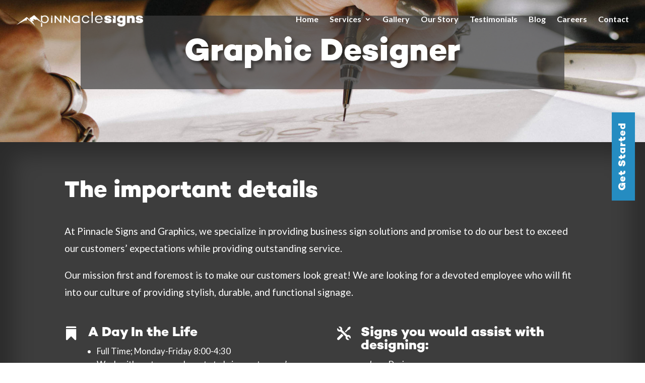

--- FILE ---
content_type: text/html; charset=UTF-8
request_url: https://pinnacle-signs.com/wp-admin/admin-ajax.php?&action=dm_device_id
body_size: -5
content:
6980af76-cf46-6c25-b9f5-d3cc9a463339

--- FILE ---
content_type: text/html; charset=utf-8
request_url: https://www.google.com/recaptcha/api2/anchor?ar=1&k=6LeX0bgqAAAAAGCFdy8VCFXLWXVErWDaBmQIHX3s&co=aHR0cHM6Ly9waW5uYWNsZS1zaWducy5jb206NDQz&hl=en&v=N67nZn4AqZkNcbeMu4prBgzg&theme=light&size=normal&anchor-ms=20000&execute-ms=30000&cb=g54qjojg2uut
body_size: 49475
content:
<!DOCTYPE HTML><html dir="ltr" lang="en"><head><meta http-equiv="Content-Type" content="text/html; charset=UTF-8">
<meta http-equiv="X-UA-Compatible" content="IE=edge">
<title>reCAPTCHA</title>
<style type="text/css">
/* cyrillic-ext */
@font-face {
  font-family: 'Roboto';
  font-style: normal;
  font-weight: 400;
  font-stretch: 100%;
  src: url(//fonts.gstatic.com/s/roboto/v48/KFO7CnqEu92Fr1ME7kSn66aGLdTylUAMa3GUBHMdazTgWw.woff2) format('woff2');
  unicode-range: U+0460-052F, U+1C80-1C8A, U+20B4, U+2DE0-2DFF, U+A640-A69F, U+FE2E-FE2F;
}
/* cyrillic */
@font-face {
  font-family: 'Roboto';
  font-style: normal;
  font-weight: 400;
  font-stretch: 100%;
  src: url(//fonts.gstatic.com/s/roboto/v48/KFO7CnqEu92Fr1ME7kSn66aGLdTylUAMa3iUBHMdazTgWw.woff2) format('woff2');
  unicode-range: U+0301, U+0400-045F, U+0490-0491, U+04B0-04B1, U+2116;
}
/* greek-ext */
@font-face {
  font-family: 'Roboto';
  font-style: normal;
  font-weight: 400;
  font-stretch: 100%;
  src: url(//fonts.gstatic.com/s/roboto/v48/KFO7CnqEu92Fr1ME7kSn66aGLdTylUAMa3CUBHMdazTgWw.woff2) format('woff2');
  unicode-range: U+1F00-1FFF;
}
/* greek */
@font-face {
  font-family: 'Roboto';
  font-style: normal;
  font-weight: 400;
  font-stretch: 100%;
  src: url(//fonts.gstatic.com/s/roboto/v48/KFO7CnqEu92Fr1ME7kSn66aGLdTylUAMa3-UBHMdazTgWw.woff2) format('woff2');
  unicode-range: U+0370-0377, U+037A-037F, U+0384-038A, U+038C, U+038E-03A1, U+03A3-03FF;
}
/* math */
@font-face {
  font-family: 'Roboto';
  font-style: normal;
  font-weight: 400;
  font-stretch: 100%;
  src: url(//fonts.gstatic.com/s/roboto/v48/KFO7CnqEu92Fr1ME7kSn66aGLdTylUAMawCUBHMdazTgWw.woff2) format('woff2');
  unicode-range: U+0302-0303, U+0305, U+0307-0308, U+0310, U+0312, U+0315, U+031A, U+0326-0327, U+032C, U+032F-0330, U+0332-0333, U+0338, U+033A, U+0346, U+034D, U+0391-03A1, U+03A3-03A9, U+03B1-03C9, U+03D1, U+03D5-03D6, U+03F0-03F1, U+03F4-03F5, U+2016-2017, U+2034-2038, U+203C, U+2040, U+2043, U+2047, U+2050, U+2057, U+205F, U+2070-2071, U+2074-208E, U+2090-209C, U+20D0-20DC, U+20E1, U+20E5-20EF, U+2100-2112, U+2114-2115, U+2117-2121, U+2123-214F, U+2190, U+2192, U+2194-21AE, U+21B0-21E5, U+21F1-21F2, U+21F4-2211, U+2213-2214, U+2216-22FF, U+2308-230B, U+2310, U+2319, U+231C-2321, U+2336-237A, U+237C, U+2395, U+239B-23B7, U+23D0, U+23DC-23E1, U+2474-2475, U+25AF, U+25B3, U+25B7, U+25BD, U+25C1, U+25CA, U+25CC, U+25FB, U+266D-266F, U+27C0-27FF, U+2900-2AFF, U+2B0E-2B11, U+2B30-2B4C, U+2BFE, U+3030, U+FF5B, U+FF5D, U+1D400-1D7FF, U+1EE00-1EEFF;
}
/* symbols */
@font-face {
  font-family: 'Roboto';
  font-style: normal;
  font-weight: 400;
  font-stretch: 100%;
  src: url(//fonts.gstatic.com/s/roboto/v48/KFO7CnqEu92Fr1ME7kSn66aGLdTylUAMaxKUBHMdazTgWw.woff2) format('woff2');
  unicode-range: U+0001-000C, U+000E-001F, U+007F-009F, U+20DD-20E0, U+20E2-20E4, U+2150-218F, U+2190, U+2192, U+2194-2199, U+21AF, U+21E6-21F0, U+21F3, U+2218-2219, U+2299, U+22C4-22C6, U+2300-243F, U+2440-244A, U+2460-24FF, U+25A0-27BF, U+2800-28FF, U+2921-2922, U+2981, U+29BF, U+29EB, U+2B00-2BFF, U+4DC0-4DFF, U+FFF9-FFFB, U+10140-1018E, U+10190-1019C, U+101A0, U+101D0-101FD, U+102E0-102FB, U+10E60-10E7E, U+1D2C0-1D2D3, U+1D2E0-1D37F, U+1F000-1F0FF, U+1F100-1F1AD, U+1F1E6-1F1FF, U+1F30D-1F30F, U+1F315, U+1F31C, U+1F31E, U+1F320-1F32C, U+1F336, U+1F378, U+1F37D, U+1F382, U+1F393-1F39F, U+1F3A7-1F3A8, U+1F3AC-1F3AF, U+1F3C2, U+1F3C4-1F3C6, U+1F3CA-1F3CE, U+1F3D4-1F3E0, U+1F3ED, U+1F3F1-1F3F3, U+1F3F5-1F3F7, U+1F408, U+1F415, U+1F41F, U+1F426, U+1F43F, U+1F441-1F442, U+1F444, U+1F446-1F449, U+1F44C-1F44E, U+1F453, U+1F46A, U+1F47D, U+1F4A3, U+1F4B0, U+1F4B3, U+1F4B9, U+1F4BB, U+1F4BF, U+1F4C8-1F4CB, U+1F4D6, U+1F4DA, U+1F4DF, U+1F4E3-1F4E6, U+1F4EA-1F4ED, U+1F4F7, U+1F4F9-1F4FB, U+1F4FD-1F4FE, U+1F503, U+1F507-1F50B, U+1F50D, U+1F512-1F513, U+1F53E-1F54A, U+1F54F-1F5FA, U+1F610, U+1F650-1F67F, U+1F687, U+1F68D, U+1F691, U+1F694, U+1F698, U+1F6AD, U+1F6B2, U+1F6B9-1F6BA, U+1F6BC, U+1F6C6-1F6CF, U+1F6D3-1F6D7, U+1F6E0-1F6EA, U+1F6F0-1F6F3, U+1F6F7-1F6FC, U+1F700-1F7FF, U+1F800-1F80B, U+1F810-1F847, U+1F850-1F859, U+1F860-1F887, U+1F890-1F8AD, U+1F8B0-1F8BB, U+1F8C0-1F8C1, U+1F900-1F90B, U+1F93B, U+1F946, U+1F984, U+1F996, U+1F9E9, U+1FA00-1FA6F, U+1FA70-1FA7C, U+1FA80-1FA89, U+1FA8F-1FAC6, U+1FACE-1FADC, U+1FADF-1FAE9, U+1FAF0-1FAF8, U+1FB00-1FBFF;
}
/* vietnamese */
@font-face {
  font-family: 'Roboto';
  font-style: normal;
  font-weight: 400;
  font-stretch: 100%;
  src: url(//fonts.gstatic.com/s/roboto/v48/KFO7CnqEu92Fr1ME7kSn66aGLdTylUAMa3OUBHMdazTgWw.woff2) format('woff2');
  unicode-range: U+0102-0103, U+0110-0111, U+0128-0129, U+0168-0169, U+01A0-01A1, U+01AF-01B0, U+0300-0301, U+0303-0304, U+0308-0309, U+0323, U+0329, U+1EA0-1EF9, U+20AB;
}
/* latin-ext */
@font-face {
  font-family: 'Roboto';
  font-style: normal;
  font-weight: 400;
  font-stretch: 100%;
  src: url(//fonts.gstatic.com/s/roboto/v48/KFO7CnqEu92Fr1ME7kSn66aGLdTylUAMa3KUBHMdazTgWw.woff2) format('woff2');
  unicode-range: U+0100-02BA, U+02BD-02C5, U+02C7-02CC, U+02CE-02D7, U+02DD-02FF, U+0304, U+0308, U+0329, U+1D00-1DBF, U+1E00-1E9F, U+1EF2-1EFF, U+2020, U+20A0-20AB, U+20AD-20C0, U+2113, U+2C60-2C7F, U+A720-A7FF;
}
/* latin */
@font-face {
  font-family: 'Roboto';
  font-style: normal;
  font-weight: 400;
  font-stretch: 100%;
  src: url(//fonts.gstatic.com/s/roboto/v48/KFO7CnqEu92Fr1ME7kSn66aGLdTylUAMa3yUBHMdazQ.woff2) format('woff2');
  unicode-range: U+0000-00FF, U+0131, U+0152-0153, U+02BB-02BC, U+02C6, U+02DA, U+02DC, U+0304, U+0308, U+0329, U+2000-206F, U+20AC, U+2122, U+2191, U+2193, U+2212, U+2215, U+FEFF, U+FFFD;
}
/* cyrillic-ext */
@font-face {
  font-family: 'Roboto';
  font-style: normal;
  font-weight: 500;
  font-stretch: 100%;
  src: url(//fonts.gstatic.com/s/roboto/v48/KFO7CnqEu92Fr1ME7kSn66aGLdTylUAMa3GUBHMdazTgWw.woff2) format('woff2');
  unicode-range: U+0460-052F, U+1C80-1C8A, U+20B4, U+2DE0-2DFF, U+A640-A69F, U+FE2E-FE2F;
}
/* cyrillic */
@font-face {
  font-family: 'Roboto';
  font-style: normal;
  font-weight: 500;
  font-stretch: 100%;
  src: url(//fonts.gstatic.com/s/roboto/v48/KFO7CnqEu92Fr1ME7kSn66aGLdTylUAMa3iUBHMdazTgWw.woff2) format('woff2');
  unicode-range: U+0301, U+0400-045F, U+0490-0491, U+04B0-04B1, U+2116;
}
/* greek-ext */
@font-face {
  font-family: 'Roboto';
  font-style: normal;
  font-weight: 500;
  font-stretch: 100%;
  src: url(//fonts.gstatic.com/s/roboto/v48/KFO7CnqEu92Fr1ME7kSn66aGLdTylUAMa3CUBHMdazTgWw.woff2) format('woff2');
  unicode-range: U+1F00-1FFF;
}
/* greek */
@font-face {
  font-family: 'Roboto';
  font-style: normal;
  font-weight: 500;
  font-stretch: 100%;
  src: url(//fonts.gstatic.com/s/roboto/v48/KFO7CnqEu92Fr1ME7kSn66aGLdTylUAMa3-UBHMdazTgWw.woff2) format('woff2');
  unicode-range: U+0370-0377, U+037A-037F, U+0384-038A, U+038C, U+038E-03A1, U+03A3-03FF;
}
/* math */
@font-face {
  font-family: 'Roboto';
  font-style: normal;
  font-weight: 500;
  font-stretch: 100%;
  src: url(//fonts.gstatic.com/s/roboto/v48/KFO7CnqEu92Fr1ME7kSn66aGLdTylUAMawCUBHMdazTgWw.woff2) format('woff2');
  unicode-range: U+0302-0303, U+0305, U+0307-0308, U+0310, U+0312, U+0315, U+031A, U+0326-0327, U+032C, U+032F-0330, U+0332-0333, U+0338, U+033A, U+0346, U+034D, U+0391-03A1, U+03A3-03A9, U+03B1-03C9, U+03D1, U+03D5-03D6, U+03F0-03F1, U+03F4-03F5, U+2016-2017, U+2034-2038, U+203C, U+2040, U+2043, U+2047, U+2050, U+2057, U+205F, U+2070-2071, U+2074-208E, U+2090-209C, U+20D0-20DC, U+20E1, U+20E5-20EF, U+2100-2112, U+2114-2115, U+2117-2121, U+2123-214F, U+2190, U+2192, U+2194-21AE, U+21B0-21E5, U+21F1-21F2, U+21F4-2211, U+2213-2214, U+2216-22FF, U+2308-230B, U+2310, U+2319, U+231C-2321, U+2336-237A, U+237C, U+2395, U+239B-23B7, U+23D0, U+23DC-23E1, U+2474-2475, U+25AF, U+25B3, U+25B7, U+25BD, U+25C1, U+25CA, U+25CC, U+25FB, U+266D-266F, U+27C0-27FF, U+2900-2AFF, U+2B0E-2B11, U+2B30-2B4C, U+2BFE, U+3030, U+FF5B, U+FF5D, U+1D400-1D7FF, U+1EE00-1EEFF;
}
/* symbols */
@font-face {
  font-family: 'Roboto';
  font-style: normal;
  font-weight: 500;
  font-stretch: 100%;
  src: url(//fonts.gstatic.com/s/roboto/v48/KFO7CnqEu92Fr1ME7kSn66aGLdTylUAMaxKUBHMdazTgWw.woff2) format('woff2');
  unicode-range: U+0001-000C, U+000E-001F, U+007F-009F, U+20DD-20E0, U+20E2-20E4, U+2150-218F, U+2190, U+2192, U+2194-2199, U+21AF, U+21E6-21F0, U+21F3, U+2218-2219, U+2299, U+22C4-22C6, U+2300-243F, U+2440-244A, U+2460-24FF, U+25A0-27BF, U+2800-28FF, U+2921-2922, U+2981, U+29BF, U+29EB, U+2B00-2BFF, U+4DC0-4DFF, U+FFF9-FFFB, U+10140-1018E, U+10190-1019C, U+101A0, U+101D0-101FD, U+102E0-102FB, U+10E60-10E7E, U+1D2C0-1D2D3, U+1D2E0-1D37F, U+1F000-1F0FF, U+1F100-1F1AD, U+1F1E6-1F1FF, U+1F30D-1F30F, U+1F315, U+1F31C, U+1F31E, U+1F320-1F32C, U+1F336, U+1F378, U+1F37D, U+1F382, U+1F393-1F39F, U+1F3A7-1F3A8, U+1F3AC-1F3AF, U+1F3C2, U+1F3C4-1F3C6, U+1F3CA-1F3CE, U+1F3D4-1F3E0, U+1F3ED, U+1F3F1-1F3F3, U+1F3F5-1F3F7, U+1F408, U+1F415, U+1F41F, U+1F426, U+1F43F, U+1F441-1F442, U+1F444, U+1F446-1F449, U+1F44C-1F44E, U+1F453, U+1F46A, U+1F47D, U+1F4A3, U+1F4B0, U+1F4B3, U+1F4B9, U+1F4BB, U+1F4BF, U+1F4C8-1F4CB, U+1F4D6, U+1F4DA, U+1F4DF, U+1F4E3-1F4E6, U+1F4EA-1F4ED, U+1F4F7, U+1F4F9-1F4FB, U+1F4FD-1F4FE, U+1F503, U+1F507-1F50B, U+1F50D, U+1F512-1F513, U+1F53E-1F54A, U+1F54F-1F5FA, U+1F610, U+1F650-1F67F, U+1F687, U+1F68D, U+1F691, U+1F694, U+1F698, U+1F6AD, U+1F6B2, U+1F6B9-1F6BA, U+1F6BC, U+1F6C6-1F6CF, U+1F6D3-1F6D7, U+1F6E0-1F6EA, U+1F6F0-1F6F3, U+1F6F7-1F6FC, U+1F700-1F7FF, U+1F800-1F80B, U+1F810-1F847, U+1F850-1F859, U+1F860-1F887, U+1F890-1F8AD, U+1F8B0-1F8BB, U+1F8C0-1F8C1, U+1F900-1F90B, U+1F93B, U+1F946, U+1F984, U+1F996, U+1F9E9, U+1FA00-1FA6F, U+1FA70-1FA7C, U+1FA80-1FA89, U+1FA8F-1FAC6, U+1FACE-1FADC, U+1FADF-1FAE9, U+1FAF0-1FAF8, U+1FB00-1FBFF;
}
/* vietnamese */
@font-face {
  font-family: 'Roboto';
  font-style: normal;
  font-weight: 500;
  font-stretch: 100%;
  src: url(//fonts.gstatic.com/s/roboto/v48/KFO7CnqEu92Fr1ME7kSn66aGLdTylUAMa3OUBHMdazTgWw.woff2) format('woff2');
  unicode-range: U+0102-0103, U+0110-0111, U+0128-0129, U+0168-0169, U+01A0-01A1, U+01AF-01B0, U+0300-0301, U+0303-0304, U+0308-0309, U+0323, U+0329, U+1EA0-1EF9, U+20AB;
}
/* latin-ext */
@font-face {
  font-family: 'Roboto';
  font-style: normal;
  font-weight: 500;
  font-stretch: 100%;
  src: url(//fonts.gstatic.com/s/roboto/v48/KFO7CnqEu92Fr1ME7kSn66aGLdTylUAMa3KUBHMdazTgWw.woff2) format('woff2');
  unicode-range: U+0100-02BA, U+02BD-02C5, U+02C7-02CC, U+02CE-02D7, U+02DD-02FF, U+0304, U+0308, U+0329, U+1D00-1DBF, U+1E00-1E9F, U+1EF2-1EFF, U+2020, U+20A0-20AB, U+20AD-20C0, U+2113, U+2C60-2C7F, U+A720-A7FF;
}
/* latin */
@font-face {
  font-family: 'Roboto';
  font-style: normal;
  font-weight: 500;
  font-stretch: 100%;
  src: url(//fonts.gstatic.com/s/roboto/v48/KFO7CnqEu92Fr1ME7kSn66aGLdTylUAMa3yUBHMdazQ.woff2) format('woff2');
  unicode-range: U+0000-00FF, U+0131, U+0152-0153, U+02BB-02BC, U+02C6, U+02DA, U+02DC, U+0304, U+0308, U+0329, U+2000-206F, U+20AC, U+2122, U+2191, U+2193, U+2212, U+2215, U+FEFF, U+FFFD;
}
/* cyrillic-ext */
@font-face {
  font-family: 'Roboto';
  font-style: normal;
  font-weight: 900;
  font-stretch: 100%;
  src: url(//fonts.gstatic.com/s/roboto/v48/KFO7CnqEu92Fr1ME7kSn66aGLdTylUAMa3GUBHMdazTgWw.woff2) format('woff2');
  unicode-range: U+0460-052F, U+1C80-1C8A, U+20B4, U+2DE0-2DFF, U+A640-A69F, U+FE2E-FE2F;
}
/* cyrillic */
@font-face {
  font-family: 'Roboto';
  font-style: normal;
  font-weight: 900;
  font-stretch: 100%;
  src: url(//fonts.gstatic.com/s/roboto/v48/KFO7CnqEu92Fr1ME7kSn66aGLdTylUAMa3iUBHMdazTgWw.woff2) format('woff2');
  unicode-range: U+0301, U+0400-045F, U+0490-0491, U+04B0-04B1, U+2116;
}
/* greek-ext */
@font-face {
  font-family: 'Roboto';
  font-style: normal;
  font-weight: 900;
  font-stretch: 100%;
  src: url(//fonts.gstatic.com/s/roboto/v48/KFO7CnqEu92Fr1ME7kSn66aGLdTylUAMa3CUBHMdazTgWw.woff2) format('woff2');
  unicode-range: U+1F00-1FFF;
}
/* greek */
@font-face {
  font-family: 'Roboto';
  font-style: normal;
  font-weight: 900;
  font-stretch: 100%;
  src: url(//fonts.gstatic.com/s/roboto/v48/KFO7CnqEu92Fr1ME7kSn66aGLdTylUAMa3-UBHMdazTgWw.woff2) format('woff2');
  unicode-range: U+0370-0377, U+037A-037F, U+0384-038A, U+038C, U+038E-03A1, U+03A3-03FF;
}
/* math */
@font-face {
  font-family: 'Roboto';
  font-style: normal;
  font-weight: 900;
  font-stretch: 100%;
  src: url(//fonts.gstatic.com/s/roboto/v48/KFO7CnqEu92Fr1ME7kSn66aGLdTylUAMawCUBHMdazTgWw.woff2) format('woff2');
  unicode-range: U+0302-0303, U+0305, U+0307-0308, U+0310, U+0312, U+0315, U+031A, U+0326-0327, U+032C, U+032F-0330, U+0332-0333, U+0338, U+033A, U+0346, U+034D, U+0391-03A1, U+03A3-03A9, U+03B1-03C9, U+03D1, U+03D5-03D6, U+03F0-03F1, U+03F4-03F5, U+2016-2017, U+2034-2038, U+203C, U+2040, U+2043, U+2047, U+2050, U+2057, U+205F, U+2070-2071, U+2074-208E, U+2090-209C, U+20D0-20DC, U+20E1, U+20E5-20EF, U+2100-2112, U+2114-2115, U+2117-2121, U+2123-214F, U+2190, U+2192, U+2194-21AE, U+21B0-21E5, U+21F1-21F2, U+21F4-2211, U+2213-2214, U+2216-22FF, U+2308-230B, U+2310, U+2319, U+231C-2321, U+2336-237A, U+237C, U+2395, U+239B-23B7, U+23D0, U+23DC-23E1, U+2474-2475, U+25AF, U+25B3, U+25B7, U+25BD, U+25C1, U+25CA, U+25CC, U+25FB, U+266D-266F, U+27C0-27FF, U+2900-2AFF, U+2B0E-2B11, U+2B30-2B4C, U+2BFE, U+3030, U+FF5B, U+FF5D, U+1D400-1D7FF, U+1EE00-1EEFF;
}
/* symbols */
@font-face {
  font-family: 'Roboto';
  font-style: normal;
  font-weight: 900;
  font-stretch: 100%;
  src: url(//fonts.gstatic.com/s/roboto/v48/KFO7CnqEu92Fr1ME7kSn66aGLdTylUAMaxKUBHMdazTgWw.woff2) format('woff2');
  unicode-range: U+0001-000C, U+000E-001F, U+007F-009F, U+20DD-20E0, U+20E2-20E4, U+2150-218F, U+2190, U+2192, U+2194-2199, U+21AF, U+21E6-21F0, U+21F3, U+2218-2219, U+2299, U+22C4-22C6, U+2300-243F, U+2440-244A, U+2460-24FF, U+25A0-27BF, U+2800-28FF, U+2921-2922, U+2981, U+29BF, U+29EB, U+2B00-2BFF, U+4DC0-4DFF, U+FFF9-FFFB, U+10140-1018E, U+10190-1019C, U+101A0, U+101D0-101FD, U+102E0-102FB, U+10E60-10E7E, U+1D2C0-1D2D3, U+1D2E0-1D37F, U+1F000-1F0FF, U+1F100-1F1AD, U+1F1E6-1F1FF, U+1F30D-1F30F, U+1F315, U+1F31C, U+1F31E, U+1F320-1F32C, U+1F336, U+1F378, U+1F37D, U+1F382, U+1F393-1F39F, U+1F3A7-1F3A8, U+1F3AC-1F3AF, U+1F3C2, U+1F3C4-1F3C6, U+1F3CA-1F3CE, U+1F3D4-1F3E0, U+1F3ED, U+1F3F1-1F3F3, U+1F3F5-1F3F7, U+1F408, U+1F415, U+1F41F, U+1F426, U+1F43F, U+1F441-1F442, U+1F444, U+1F446-1F449, U+1F44C-1F44E, U+1F453, U+1F46A, U+1F47D, U+1F4A3, U+1F4B0, U+1F4B3, U+1F4B9, U+1F4BB, U+1F4BF, U+1F4C8-1F4CB, U+1F4D6, U+1F4DA, U+1F4DF, U+1F4E3-1F4E6, U+1F4EA-1F4ED, U+1F4F7, U+1F4F9-1F4FB, U+1F4FD-1F4FE, U+1F503, U+1F507-1F50B, U+1F50D, U+1F512-1F513, U+1F53E-1F54A, U+1F54F-1F5FA, U+1F610, U+1F650-1F67F, U+1F687, U+1F68D, U+1F691, U+1F694, U+1F698, U+1F6AD, U+1F6B2, U+1F6B9-1F6BA, U+1F6BC, U+1F6C6-1F6CF, U+1F6D3-1F6D7, U+1F6E0-1F6EA, U+1F6F0-1F6F3, U+1F6F7-1F6FC, U+1F700-1F7FF, U+1F800-1F80B, U+1F810-1F847, U+1F850-1F859, U+1F860-1F887, U+1F890-1F8AD, U+1F8B0-1F8BB, U+1F8C0-1F8C1, U+1F900-1F90B, U+1F93B, U+1F946, U+1F984, U+1F996, U+1F9E9, U+1FA00-1FA6F, U+1FA70-1FA7C, U+1FA80-1FA89, U+1FA8F-1FAC6, U+1FACE-1FADC, U+1FADF-1FAE9, U+1FAF0-1FAF8, U+1FB00-1FBFF;
}
/* vietnamese */
@font-face {
  font-family: 'Roboto';
  font-style: normal;
  font-weight: 900;
  font-stretch: 100%;
  src: url(//fonts.gstatic.com/s/roboto/v48/KFO7CnqEu92Fr1ME7kSn66aGLdTylUAMa3OUBHMdazTgWw.woff2) format('woff2');
  unicode-range: U+0102-0103, U+0110-0111, U+0128-0129, U+0168-0169, U+01A0-01A1, U+01AF-01B0, U+0300-0301, U+0303-0304, U+0308-0309, U+0323, U+0329, U+1EA0-1EF9, U+20AB;
}
/* latin-ext */
@font-face {
  font-family: 'Roboto';
  font-style: normal;
  font-weight: 900;
  font-stretch: 100%;
  src: url(//fonts.gstatic.com/s/roboto/v48/KFO7CnqEu92Fr1ME7kSn66aGLdTylUAMa3KUBHMdazTgWw.woff2) format('woff2');
  unicode-range: U+0100-02BA, U+02BD-02C5, U+02C7-02CC, U+02CE-02D7, U+02DD-02FF, U+0304, U+0308, U+0329, U+1D00-1DBF, U+1E00-1E9F, U+1EF2-1EFF, U+2020, U+20A0-20AB, U+20AD-20C0, U+2113, U+2C60-2C7F, U+A720-A7FF;
}
/* latin */
@font-face {
  font-family: 'Roboto';
  font-style: normal;
  font-weight: 900;
  font-stretch: 100%;
  src: url(//fonts.gstatic.com/s/roboto/v48/KFO7CnqEu92Fr1ME7kSn66aGLdTylUAMa3yUBHMdazQ.woff2) format('woff2');
  unicode-range: U+0000-00FF, U+0131, U+0152-0153, U+02BB-02BC, U+02C6, U+02DA, U+02DC, U+0304, U+0308, U+0329, U+2000-206F, U+20AC, U+2122, U+2191, U+2193, U+2212, U+2215, U+FEFF, U+FFFD;
}

</style>
<link rel="stylesheet" type="text/css" href="https://www.gstatic.com/recaptcha/releases/N67nZn4AqZkNcbeMu4prBgzg/styles__ltr.css">
<script nonce="ogdbb9CEsbaNfhGP5VV-QQ" type="text/javascript">window['__recaptcha_api'] = 'https://www.google.com/recaptcha/api2/';</script>
<script type="text/javascript" src="https://www.gstatic.com/recaptcha/releases/N67nZn4AqZkNcbeMu4prBgzg/recaptcha__en.js" nonce="ogdbb9CEsbaNfhGP5VV-QQ">
      
    </script></head>
<body><div id="rc-anchor-alert" class="rc-anchor-alert"></div>
<input type="hidden" id="recaptcha-token" value="[base64]">
<script type="text/javascript" nonce="ogdbb9CEsbaNfhGP5VV-QQ">
      recaptcha.anchor.Main.init("[\x22ainput\x22,[\x22bgdata\x22,\x22\x22,\[base64]/[base64]/[base64]/[base64]/[base64]/[base64]/[base64]/[base64]/bmV3IFlbcV0oQVswXSk6aD09Mj9uZXcgWVtxXShBWzBdLEFbMV0pOmg9PTM/bmV3IFlbcV0oQVswXSxBWzFdLEFbMl0pOmg9PTQ/[base64]/aXcoSS5ILEkpOngoOCx0cnVlLEkpfSxFMj12LnJlcXVlc3RJZGxlQ2FsbGJhY2s/[base64]/[base64]/[base64]/[base64]\\u003d\x22,\[base64]\\u003d\\u003d\x22,\x22w5rCpcOwCsK4w6TCsyXCoznCrG8TXsKbXiEow4vClT1iUcO2wrfCoWLDvS0SwrN6wpIHF0HCjHTDuUHDgCPDi1LDsS/[base64]/Ch8KjTMK7w7nCkcK/A8K6wprCnsOCQMOYYMKyw4jDkMOiwrciw5cswr/Dpn0YwpLCnQTDpsKVwqJYw4XCrMOSXXrCmMOxGTzDrWvCq8KCBjPCgMOIw7/DrlQWwpxvw7FlGMK1AHdvfiURw41jwrPDhhU/QcOxEsKNe8O/w4/[base64]/w7tAw5pKOA0Tw4zDiMK1ccOAXMKRwrhpwrnDnHHDksKuGCbDpwzClsO+w6VhMDrDg0Nmwo4Rw6UKHlzDosOUw7J/InzCnsK/QCDDnFwYwoTCkCLCp0bDjgsowobDqQvDrBZtEGhRw7bCjC/CosKpaQNgeMOVDWnCt8O/w6XDlgzCncKmV0NPw6J1wqNLXRbCjjHDncOow747w6bCuSvDgAh1wpfDgwl+LngwwrcvworDoMOmw7k2w5d+ccOMel8iPQJWaGnCu8Kjw5APwoIfw6TDhsOnOcKAb8KeP0/Cu2HDlsOlfw00KXxew7FUBW7Dp8KmQ8K/[base64]/CiXDDhMOXwrhaBcKvBEzCtCfDvsOBw5jDmsK6XSfCh8KpPz3CrnsjRMOAwqfDs8KRw5o9E1dbYk3CtsKMw4MCQsOzI1PDtsKrUWjCscO5w4VMVsKJFcKGY8KOBMK7wrRPwq3Cuh4LwodRw6vDkTREwrzCvl4dwrrDokhQFsOfwr16w6HDnmzCpl8fwpzCs8O/w77Ck8KtwqNxM0hVY2vCrRB9ecKVQ1fDrsKmS3JedMODwooxKiESX8OIw47DiQjDssOTQMO3Z8OcJsOhw5ZJOhENYxIDQlFCwo/DlWkVFy1Iw6pFw60YwoTDhiV1UxJ2BV3ChMKPwp9QeAMeD8OSwqXDuhLDn8OGJlTDugVaGxFAwqHCvTkOwqcSS2rCnsOewrPCoiDCsFjDtCcPw6rDsMKTw7EXw4tOfWHCssKjw5bDv8OZV8OYHcO4wocew6AARTLDusKZwr/CowYvUnXCncONVcKPw5R2wrrCuktkCcKJCsKBVHvCtlIuOUnDn37DssOWwoobRMKdfMO9w7EgFcKmDcOLw5nCn0HCk8O9wrcjScOqSz0qKMO4w5nCksO/w7jCtnF4wr1twrnCkGY7ajhFwpDDmBvDrmclXGsvHC9Rw4DDjQZ/BydVdsKVw6ASwrnDl8O/e8OMwpRqGMK1O8KgfENAwrfDpy/DtsKwwq7CnUHDlmfDnAY9XhMGSSkwd8KewrZywqFDMAEDw6PCvCR3w4XCsVRfwqY5DmPCp3Ejw6nCp8K/[base64]/DvyYww5QSwq3CvwjCgWc5w6DCtDlPVF4ueQfDkiwtJcOkSwbCpMOZRsOOwr5yHcKVwqjCtsOdwq7CtBjCnXoOJjtQCWQgw6rDi2RHcCbCo2l8woDDjcO8w7VAS8K8w4vDpFVyJcKcAW7CtyTDi1MowrzCmcKuEEpKw5rCjRHCmMOTecK/w70Rwrczw7AfTMOjDsO/w5LDusKRTw1Ww5fDgsOUw5kRe8O8w5zCqQXCoMO2w5UVw6jDhMKPw7DCoMOmwpfCg8Kuw4V7wo/DqsOhYE4EY8KAw6TDosOMw58jKBsYwoFAbmjCkwzDiMO7w7jCo8KJVcKNcSHDsV0Wwr4kw4F1woPCoBrDpsOTcBjDn27DmMK4wonDohDDpFXCiMOdwoV8GiXCmEkKwpZqw79ew5tqF8O/JCtvw5XCh8Klw4jCtQ/CrAjCknbCo1jClyIjV8OwC3FcB8KpwoTDtwEQw4HCjgrDo8KhOMKbBH/Dr8Kaw4nClQHDjyEOw5zCsQMncGVmwoltOMOWM8K4w67CsUDCjUbCpMK7bsKQLSZBSDEow6/Dj8KKw4TCm294RgTDjxAOHMOnXztNUzLDpWHDrQ8iwqYawooHW8KfwpNDw7AvwoJLTcOBfk89NB7Cl2rCgA13RyoxdQzDhcKfw7MNw6LDosOiw7YtwovCmsKZFgFQwp/CliHCg0lCR8O8bcKPwrfCpMKAwoDCocOVa37DvsOLf0fDrhdMRUNKwpFZwqEWw4nCqcKIwoXCvsOWwosvBBzDnkcFw43CqsKnaxtpw4BHw5t7w6HCiMKqw7XDr8K0TS5Kw7YXwo5Cay7Cu8Knw7QFwqZ5wolPQDDDjsKIAgcmKDHClsK/PMK/[base64]/[base64]/DgMK9w4vDjWQFLcOdwohvwqHDonMQw6PDrGHCh8KZwoRnwpnDvTHCrBk+w5YpVcOpw7DDklbDvMKqwpzDj8O1w40UM8O4woEZL8KbCsOwFsOUwq3DrB9dw65VRmQrCH8yTDfCgMKaLAHDnMO/ZMOzwqHCuB/[base64]/Ch3TChMOmWVJmw417cUtbw6TDicOCwrw/wpElw45FwqzDkSYdenbCpFZlTcODF8KxwpXDsT3CgRrCrj4tfsKgwrpRKgLCkcO9wrrCiDvCjMO1w4HDjkosUXvChEfDssO0wphSw77DslQwwo3CuWl8w7XDlBQRMMKfdsK7C8Kwwql/w7jDlcO6NE7DqRTCiT7CihzDnkHDnzrCpArCscO1L8KMIMOEJ8KOQ2vCpHFaw67CoWkmHUwnKCTDo0PCqQPCgcKBS0xGwqVowpJzw4fDuMKfVHESw6/CtcKiw6HClsKNw63CjsOxVWXDgDkYDcOKwozCt0JWwqhlZDbDtCNPwqXCmsKydD/CncKPX8OYw5TDjx84I8OmwozDuiFuJsKJwpcIw7oTwrPDgSzCtCQtNsOgw7kOw48kw7QcMcOoFxjDg8K2wp47RsKsTMKgAmnDl8KiAzEkw4g/w7TCpMK2dirCj8OnYMOye8O8WcOnTcKkNsObwpvCughXwp1NVMOtEMKZw4NYw7VwbcOlWMKCWcOqIsKuwrA6LUfCnXfDm8Ofwq/DjsORQ8K4wqbDsMOWw4YkdMK7DcK8w48awqEsw4dmwrEjwq/[base64]/Dv8KPPcOnw4jCuGwPw7UcciM7w74sU8OYfShTwrkfwpXCt0MdwqDCm8KtRgN9aSvCiXbCjsOTw5HDjMOww7xDXkMTwpLCowDCp8K5BEdGwq3Dh8Ktw6U3bFE0w43CmkDCocK/[base64]/DlMK4w6nCmEHDnMKlw5VmFw0YwrwJw4sDSSnCkMO6wqkowq1eCwrDhsKIYcKhW0YMwoZuH17CsMKDwr3DoMOhWFfChx3CusOUS8KHB8KNw5fCg8KfLRtKw7vCiMKwFcK3RjvDuVnCpMOSw6BRBG3DhiXCt8Oxw4jDvHchaMOuw4wMw7ggwrMmTCFleD4Zw5/DtDcWK8KswqgHwq95wrDCtMKuwozCtVUfw44IwrwfQVV5woF5woM8woTDgkpNw5nCqMK5w6B6ecOjZ8OAwrQJwoXCtBTDh8Osw5zDmcO+wq0hfcK5w5YHTcKHworDpMK2w4dbQsKxw7BowqPDsXDCrMK9wpptBcKKUFRJwpvCiMKPEsKZXwROXsK3wo9df8K/J8KDwrJUdDo8QcKmLMKXwqogSsO7XMK0w6h0w5vDtizDmsO9w6vCnnjDs8OPD3rCocKnTcKtG8O7w5zDmgVyD8KawprDgMOeFsOtwrwrw7DClhgRw7sYaMKnwrvCn8OtZMO/XWTCg09IbhpKRDrDgTDCh8K9S3g2wpXDsFpdwpLDocOVw7XCl8OVJH7CoDbDjzbDt3BkI8ODbz5/wq/CnMOqJsO3P2kiZ8Ktw6MUw6rDicOlXMK3a27DrBbCvcK+NcOqDcKxw7M8w5LCljsDfsKzw69Kwp5gwqkCw5oWwqVMwqXDu8KDSW3Du1B9FwjCjV/CuQc1WBcbwowyw4jDt8OawrYMR8KyMUF9PsOLEMKvV8KhwrRSwrx/fMO2Im1uwr/Cl8OrwpPDnhhMfUHDhAc9DsObcjjCiV7CrmbCqsKLJsOjwpXDnsO9ZcONTVfCsMOWwrJRw742RcKmwo7Coh/DqsK/NV4Owr41wr3CuSTDnB7ChDAHwoRqN0vCn8O/w77DgMKVVcOuwprCqybDih5dYx7CsAkCU2hGwozCkcOiIsOlw44uw7fDnnfCi8OfH0LClMOIworCrBgnw49bwpTCjGzDgsOlwqICw6YKNRnDgg/CmMKXwq8Yw7vCgMKbwo7CtcKABCRkwoLDogQwfTXCkMKIEsO0FsOwwrhwYMKVIsKPwoczL0xRLwVywqLDjHzDv1RfDcOZSjfDkcKEBk7CtsO8FcKxw5F1LF/CnlBQKCfDnkxIwoVWwr/DrnEQw6AsJ8K9dngzE8Ojw5cOwpR8DwxCJMOrw5U5aMK2ZMOLXcONei/CmsK8w6pmw5DDrcORw6LDi8OcFwXDs8OrdcOmasKlXk7DpBvCr8O7w7PCg8Kow7ZuwoDCp8Otw43Cj8K8bGBnSsK+wr9TwpbCmGRdJUXCqFBUaMOsw4jCq8OTw7QWB8ODPMOkM8Kow67CuFtFFcOYwpbDtH/Dv8KQWToSw77DnBAjQMOfRkDDrMK2w7siw5FSwp/DoEIRw67DvMK0w6LDknQxwpfDjsO6W2Bow5nDo8OIVMKcw5NRW1Ikw5kkwoPCiEYqwojDmTQEamHCqA/CuXjDisKDHMKvwpI6cnvDlwXDkFjCn0HDplsYwqltwqBHw73DlSbDshvCisO7R1bDiGjDu8Kce8KdNCtpCCTDq0gqwoXCksKRw4jCv8OIwrLDjhPConTCkS3CixXCkcKIAcOBw4kYwrRaKnoxw7/DlXhBw4JxJkRKwpFfP8KNTznCuU4TwoZuOcOiMMKowrRCw6rDm8OIJcOWcMO0XkoOwqDClcKYHFVuZcKywpduwqvDrybDgX/Dn8K8w5Q1cRcQfio5wpNTw6ANw4Byw5FjGUoKAErChjwNwoAnwqMxw73CmcO3w4TDuzbCi8K1DDHDqDrChsKYwpRMw5QLGgLCrsKDNjpFTll/[base64]/Ds8Ozw5TDisO4XcO7wo3DjcO8w5jDlxBsKsKlSx3ClsOZw7Rewr/DscOgIMObb0DCg1LCgEhWwr7DlcK/w4UWaW8kYcOhbXfCkMK4wojDtWd0YcOrEynDpmIYw7rClsOHMi7DoVEGw5fDlhvDhxpfexLCkRcKBxooM8KVw5jDszfDiMKgQWcCwqJKwpvCv1BaE8KFNCDDsSs/[base64]/CszgvwqXDpsOMwqDDvsKXwq/[base64]/BClxw7t/OTAkw5hrw6oIVztdwrnDssKFw6vCosKFwpAzJcOpwqXChsKSMjbDnGLCq8OPMMOhfMOww4jDhcKQWA99d1DClwo7E8O4bsKxam4+a2gQw6pawo7CocKHSD8fH8KnwqrDrsKABsO0wp7DusKhMWjDrk1ew6YLLVBBwoJew7TDvcK/LcK5SmMPTcKFw5Q0RkFxeTLDgcO+w6M7w6LDoATDiSEIU1ojwqR8w7HCscOmwptrw5bCulDCscOREMOJw4zCicOKZh3DnCHDgsOxw68jUg0Kw5kFwqBqw5nCmnnDsCk2J8OdbBlRwq/DngfClcOnJ8KJDMOoFsKew7bClcKcw5RlFipxw4bCs8O3w63DosKHwq4MPMKVW8O9w41lwp/DsS7CosKTw63Cq3LDiElZHQfCrsKSw7pJw6bCkkjCkMO9eMKUGMKww4rCssO7w7RKwrTChBjCjsK/w5XCiGPCv8OnN8OjD8OnfxfCr8OeXMKxPUxZwq1OwqXDkVDDksOow6VAwroQcnJowrzDmcO4w7vDo8OOwp/DiMOYwrUQwq5wFMOVYMOIw7nCssKew4PDn8KowpZcw6LDgnRje3B2AsOsw50nw4XCsXLDpzTDmMOcwpTCtQvCp8OAwpN3w4TDhGnDtQUXw5h9L8KiV8K5TFXDjMKGwooLOcKlSRMsQsOKwo08w43DhwfCsMO+w4l5MVR/[base64]/DhSbCnlciRntPw5TCl0N8ZsOWwq0MwrLDgQwEw7/CqwVxO8OzQ8OMEsOsIcKAcVjDvHJjw5fCkWfDmS9nVcKZw58iwrrDmMO6BsO8BHrDscOESMOQXsKmw7fDgsKtNDZTL8O5w6vCn33CkGYQwrxsecKkwoHCgsKqPxQfa8O9w4XDtH0+d8KDw53DtnHDmMOhw7R/Rndvw7nDl1fCkMO0w6UAwqjDo8KywrHDqE5SWU7CpcKMJMKqwoPCq8Ktwoduw57CjMKoGSnCgsKlaz/ChcK9KjfClVnCpcODL23CrGTDs8Ksw50mN8OXXMOeNMKCEzvDoMO6bsOnFsOJHMK7w7fDrcKaRR9Xw4vDjMOCN1jDtcOOH8O8fsOzwr5Gw5hSNcKhwpDDm8OqcMKoPyXCuhrCoMO1w7FQwqNtw7tow4/CmnXDnUvCrxLChj7Cn8OTeMOxwo3CpMOtwr/[base64]/Cl8KwW8OtKMOfwopDYMKvwq9/M8KIwqIaCwA3Gn4JdEFjYMK7HQ7CtwXCiScPwqZxwqLCkcOtNBIrw71YVMOowr/CgsKiw7DCqMOlw5HCjsOFLsOtw7owwr/CjRfDnsK7MsKOWcOYUQbDgXpBw6M3TcOMwrbDlX1Twr4Bb8KOEwLDocOAwppuwrzCgW9Zw7/Culgiw4PDkCEXwqlnw6JGDDHCgsO+AsK3w5Eywo/CmMKlw7bCpHvDh8KpSsKPw67CjsK2VcOlwrTCj1DDh8OEPgPDvnImSsO7woTCicK5Lw5Zw45OwrMsPCcSWsOhw4bDqsKZwpfDrwjCocO4wolWFjrDv8K/XsK0w53ChAgcw7jCq8OAwq4DP8ODwrdjScKHGwfCqcOtIwbDskXClSnCjwLDocOpw7AzwrvDgmloDBxew6PDs03CkzJjOGU8KMOMXsKKbHHDn8OjBGsJXyfDkWfDtMOqw7kNwr7Dm8K6wqknw4gzw6jCszTDvsOGb2XCnEPCnnYWw4fDrMKGw79/fcKdw5TDg3Etw7fCpsKkwrQlw77CrE5FPMOTRwzDi8KpMcOWw4Ziw4UxQGrDocKBEBHChklzwoQ7ZcOSwqHDjgPCjMKiwptQwqLDhxozwoR9w7/DpgjDsVLDusK2w4TCiiXDpsKHwo/CtsOlwqoZw7fCriNlVnRkwoxkWsO5ScKXPMOHwr5QTA3DoWLCsSPDscKTEm3DgMKWwoTChQg2w6LCv8OqNzbCmnQVW8KkUBDDr20WAF8HK8OnOmg4XmvCl0nDrUHCocKMw6HCqMO+TcOoDF/[base64]/w7bCtgknwpHDolMgw4bDhMOSe8KCwpdKw7UDBcOVIRbDssKHbMOxYCfDmn5NUmd3IGPDvUh9L3HDg8OFK3Abw5hNwpsqAHccOMOyw7DCiG7CgMODex7CvcKjO0QUw5Fiwr1oXMKYQcOnwpExw5TCucO/w7YKwr0awqETRirCtizDpcK6IBAqw6XCjGrDn8KGwrgec8Oqw5LCsFsnWMK8L03CpMOhDsO1w4QKwqRvw6tEwpkkYcOfQykuwoxrw5nCrMOyF0Rpw7LDo00IU8Oiw4PClMO6wq0mT1fDmcKsVcOYQDXDrhLCiEHClcK2Ti/[base64]/CimnCskXCpcOnwqjDnx/CnFrCvMOKwr/[base64]/Cm8KqU8K2w6tRwobClEprK8K5w57DgE/DrxvDvMKyw5lKwp9CAH1nwoPDhsKUw7zChBxZwpPDh8KJwq9YeHhvwqzDjwHCpwVDw7rDlh7DoTdew6LDryjCoUQxw67Cjz/CgMOyA8OVcsK/wq3DsDPDocORAMO2c35TwpbDq2DCjcKCwp/DtMKmacOqwqHDoEdEO8OZw6nDlsKbT8O1w5nCtMOjMcOfwrRmw555cCo3bsOKAsKtwpdkwooSwrVIdEESDVnDghvDm8KrwrM/w7IUwo/[base64]/DncKYQmHDicKlwpl/wqHCkMOkUS4SJ8KGwpXDusKRwrwXA3ddSRVTwovDq8K2wozDvcOACcOCEcKZwoHDl8OTCzVvwqk4w6Aqbnltw5fCnizCpDlEWsO/[base64]/[base64]/DgsKyI1l0bRtwwqcqZ2Y+woVofsK2ZFl0CBzCvcK6wr3CosK4wrY1w65ewqhrXm/[base64]/[base64]/DicO1w63Dq8KNKH8aw485WsOzBl3DpMKMw4JCw6bClMOmCsOXwrLCp2MTwpnCscOhw4FFCBd3wqDDocKjZypIbkzCg8Onwr7DjD5/HsKtwpfDgcO5wqrCgcKGMSDDl3bDsMKMCsO6wrtHSxYMVzfDnRVXwp3DnVp+UsOdw4/Cn8Ocfng9wpYGw5zDoH/DjTRbwr8MHcO2Jgsiw5fDjHnDjhVefTvClgJFe8KUHsOhw4zDlWEawoROZ8OmwrHCkMOmBsOqw7vDhMKLwqh2wqEQScK2woPDgMKdPRs7OMO3ZsOpYMO1wrwtSChYwpY4w6QpcSMaOirDukNCD8KeTyAsVXgMwop1HsKRw77Cv8OBFxoJw5tsJMKnKsO/wr84N37Cn3AEfMKZfBXDm8OuFMOBwqxBK8Kkw6/[base64]/Co8KIehgQa8KDX8OQYMOBRldWwqXDlHEPw404RQrCk8OFwp44QGgvw5Q9wo/CosKQPcOOIA4vVVHCtsK3csKmQ8OtcWkFNVLDicK4SsOzw7TDmC3DiFNBf1LDnhsIf1gqw5DDjxfDswfDi3nCqsO7wpjDjsOVRcO4O8OwwqBSbUl2csOBw5rCjsKebsOHcEtqNMKMwqlDw7bCsXsfw4TCqMKywrI9w6gjw6PCt3XDshnDpWrClcKTc8K+SjhGwq/DjVjDs0oiakXDnwfCr8OIw73DpsKCXDlSw5nDjMOqdGfCm8Kgw7x/[base64]/Dgg4rFsObXD0Zw5PClsOgZsO/[base64]/[base64]/[base64]/CqMO6DsK7asKzwozChsOHLcOzw5lRBcOzE1nCrjhqw7ElXsOgV8KrcxU0w6cJI8KDEXTDhsKmBxHDrMKcDMO6dlrCu1lXCj3DgjjCjHkbHsOEIjpiw5nCilbCqMOhwp1fw7pZwqPCmcOnw4JCM27DrsOvw7fDhinDlcOwdsK7w4jCik/CsETCjMKxw4nDj2V8H8K4ez3CuyvCrcOxw4bCnkk+KBHDl3bDssKjU8Opw47Dp3nDvy/CnltOw5jDpMKsTVXChCAfQhLDmcK7VcKqEW7Dhj/[base64]/w7fCnsOFwoAbw7R5w5lJEMK/wpN8w6nDh3jCj1E+Qgx3wqnCr8KZaMOpZMOSSMOWw7DChHzCsS/Ci8KnZCtQUEzCpEhzKcOyMx9PJcKEGcK0N2YkBS0qFcK8w6QIwp1vw7/Dn8KcY8Kawp0ZwpnDuFdkwqNbZ8K9wqIISGEpw7VSSMO6w51GMsKUw6fCocOpwqAHwo8EwpUlfmYHMMOEwqogQcK8wrTDicK/w5xsC8KgASsrwowAQ8K8w6zDiS4hwpfDi2MDwqIXwrLDs8Ofwr3Co8Krw6PDpEpoworCgCUxNAzCscKGw7ogMG16UGnCpifCmHB5wpRQwo7DllsNwrHCrC/DmljCk8KyTi3Dl0XDnT8RdTXCrMKCbG5Iw6bDoH7DmBPDkXZWw4HDisO0wqLDgyh9w6U+EMOkAsOFw6TCrMOlecKnUMOswq3DqMK4KMOqAsOvBsOvwp3Cv8Kbw5wXwpLDuCNiwrpgwrgCw7slwpDCnCDDlxzDqsOow6/CnCUzwp7DoMOiGVhjwofDl0/CkA/DszXDrUhowqkXw5Mlw7kpHgJPG3BeLcOpIsO7wooJw5/Ch0xyDh0Qw53DsMOQLMOXRGFZwr7Co8KjwobChcO1wr92wr/[base64]/[base64]/CoQAowrktw4/Dp8KPGMKEOMKvwp1VeTNTwoXDt8K8w5rCoMK4w7IGdkdOCMOkN8Kwwq5NaT4jwq5mw6TCgsOEw4grw4DDqAlmwqPCgEELw6XDksOlInLDs8OewpIUw7/DlXbCpD7DksKWw7VYw47Crm7DisKvw7QJQsOmbV7DosKJw7dCKcK/KMKGwoVow7IAVsOHwpRPw6YdADLCgDk1woV3YzvDnRJ0HTDCjgvCmEsJwpUDw5bDklwGdsOtXcKjO0LCvsKtwojCokxjwqzDt8O2DMOdAMKsXVk+woXDuMKEGcKVw6UDwpY8wqPDlzDCp1UvcwIXW8O2wqAJE8Omwq/CqMKmw4UScwVxwqHDgTXCgMKUentdWlXDoSrCkBgBOA9vw7nCpDYDOsOUG8KoIDDCpcOqw5jDmQjDjsOkBG3DlMKCwr45w5UcP2EOZynDvMKrGsOdeXx+NMOmw7lrwqPDvwrDowI/w5TCmsKOBcOvO37DlGtcw6NBwq7DqMKNSgDCiXBjBsOxwqHDssOHbcONw6jCunnDtREPVcKERRlfZcKOW8KKwpgqw7sNwqfDgcKFw7DCqSsXw6jCsw9SZMOew7kaHcKfYnAxWcKVw4XDgcOXw7vCgVDCpsKuwonDmVbDj0PDjjzCjMKWHETCuDnCsw/CrS5lwopewrdEwobDiCMpwq7CnGtxw7DCpgzDiUbDh0bDtsKXwp8Qw4TCqMOUJBLCjinDrxlaUUvDnMOUw6vDo8OiI8Oewqp9w4DDmWEEw5/Cv0pgYcKLwpvCncKpAcKWwrIGwoHDuMONbcK3wpfCmh/Ct8OQOXhuIzJzw4TCiwjCgsKswrZbw4LCiMKEwpzCucKuwpcGJyUlwqsJwqMuFQQVYsKaFEvCpTt8eMO5wpoxw4RUwqXCuSrCmMKFPV7DvMKewr9+w6MPAMOpwpTCknh2A8KNwq1HTHvCgSBNw6zDlhbDj8KDGMKpCsOeGcOBw7NmwoLCocO3G8OTwo3DrMO0V3s/wrUmwqPDn8OiRcOxwoVKwpvDh8KFwqghWETCr8KwfMOUMsOWbDN7w5kofk0Iw6nDksO6wrg8dsK9A8OOLMKawr/DpivDhhdVw6fDmcOcw7zDsCPCg0kDw6opWX/CjCNvZcO6w5VTwrvCh8KTbi0TBsOVO8ONwpXDncOhw4LCr8OvDAXDkMOTTMKkw6TDrxTCqcKuGBdHwoEIwqnDg8KJw4kUIMKTQ1bDjMKew6rCp1zDgcOMb8Oiwq1cCkEsATNoHhRiwpXDtsKYXlJZw5/DigEBwpRLQ8Kuw4bCpcKTw4jCsF4DfSIULjFRS0dYw7/Dmi8EAcOXw78gw5zDnzpef8OVD8KzfcKVwrzCj8OAaj9bVBzDtGk0FsOYBWTCpHEywp7DksO2aMKTw7zDtmDCmsKywq5PwqlRasKpw6XDucOkw65OwozDvsKewrnCgT/CtCXDqGjCgsKUw4/[base64]/w7NCw4HDsMKmDDJwJMKePcOnJcKIClQnKMKDw5fDnBrDgsO6w6ggHcKPZkYoXMKVwprCjMOTEcOMw6EvGMO+wpIMZW/DjE/DlcOnw4hvX8Kkw6o/C0R1w6A6AcO8QsO0w6YzWsKpFRYXwovCv8KowqNww4bDo8OtW1bCuTLDqllXIcOVw4IhwqTDrFVhQDlsOUV6w50JJkFJf8O/[base64]/CsVJyM8OjS8KCfTfDig9AY8Ofw5HCqcOnMsOSw7Zew6HDsH0HNk4MP8O/EXvCncOGw7oFGcO+woUWKHxgw4XDgcKzw7/CrcKCFMOyw7MtWsObwofCnSnDvMKYD8OGwp0dw6/DgGU+awbDlsKDNHMwGcOoGWYQBk7DiD/Dh8OnwoXDg1caEQcXDnnCoMKYecOzOXA9w4wGccOlwqp1JMOqRMOLwqZcMkFXwr7ChsOMZDnDlcKYw7N0wpfCpMKfwr3CoBvDksOTw7FnbcK5GUXCs8OUwpjDqBgiX8OCw7Bfw4TDqCESwo/DrsKTw4nCncKyw6E9wpjCkcKbwoExXUZOURd6PyDClRdxRnU0dwQewp4Awp13L8OQwpw/PmDCocKCMcK8w7Q+w5MhwrrCuMOob3ZWEA7Ci1M6wpDCjicPw7zDocOfYsKbBj3DtMO+SF/Ds2gLO2TDhcKdw6obZMO1wqM5w4RqwrV4w4LDvMKEQ8OUwqAmw78qQsOwD8KCw77DgMKyAHR0w43CoW1/Uhxia8KScjExwpXDlEPDmy8lU8KkTsKUQBzCkWHDu8OXw5fCgsOLw6wGCVPCsjtgwoB4cDcXGcKkT21JEnnCvDFhR3V+bFB7fmYLP1PDnxIFfcKHw65aw4zCm8O6DcK4w5Qzw71aX3zClcO5wr9yAAPCkAF2w5/DjcKaDsOawqRSF8OZwo/[base64]/DnCUjUS/DosOkwpEJLMKQw5B/YsOnasOMw505bUvCpSzCiWfDpzvDjMOXIzDDmBgBw4LDsijCl8KNHXxhw47CvMO5w4Qtw6hQIGd2fjd/[base64]/RW3CmkpJAsOAw5A0w5nCssOKCcO7HT/DoS1+wrPCgsKkY0J4w7rChncQw7vCkVvCtcKJwr5KBcKhwpYbWMOSN0rDqyNqw4ZWw6Mxw7LClTTClsOuFRHCn2/DjzHDmDbCsmFZwrIYYlbCpz3CrXAKDsKiw7PDqsKdKy/[base64]/Dtx/DoMO0wrYVw63DgsOTPB7CszNkw7YfXsKhAhXDhxEAGHLDv8KBAElWw6M1woh9wogcwpM7a8KAMcOvw5s2wosiU8KPccOiwrcVw4/[base64]/w6rCoFvCozPDicKXworCp0bDqsKWecOOw5HCpVdnFsOpwpNFVsOiQWw3GMKnw6QgwrdFw7/DsFYEwpbDr1tEZyd7LcKtX3YdFFLDgF9SDTRcIyJOZSbDkzXDsgjCoR3CusKhLkLDiSbCs3BAw5XDv1kPwpoBw4XDkGjDnX1OfHbCizcmwovDnXvDm8OcL03DrWZkwpB/O2HClMK1wrR5w5nCukwMNBoLwqE5U8O1MW3CsMKsw54PcMKSNMOgw5NEwpJwwqlkw7TDmsKQWA/Cph3CpcOrVsKZw703w4PCksOXw5fCjA/CvX7DnD90GcKhwq03wqpLw5JAWMOvRsKiwrfDpcOrQD/[base64]/DpcO/aMKVwr3CizHCncKVwo/CoMKfTW3CscOtwpgfw5Zqw5oLw6ETw5zDgVfCocKEw6LDncKBw4bDmsOnwrRNw7rDgj/Dli0Dwq3DrT/DnMOPBAYeRwrDvgPCiXMQJClDw53CusKGwozDs8KbAMOcAiYEwoVlw6Rqw5/[base64]/PcO1w49Iw7LCjsKswpRuwrA3KC52BMKpw4V4wotkflfDv8ODBTo/w6hJMBXDiMO9w5VVZMKgwrLDjEkywpNow5nCqUPDqEJ9w6nDryYYLW5+BVROUcKewq0IwqAQU8Ovwo8VwoFGTADCnMK7woRJw7dSNsOfw6LDti0JwojDmHzDsSJKMXI0w79SRcKiH8Khw5QCw7N1KsKxw67Ct1XCgTDCmsOow4PCusOXfi/DpRfCgwRawrwAw79jOlAvwq7CtMKlPCxFQsO2wrdCKnl7wrhFPB/CjXRvWcODwq0nwp5xB8O6LMK4Qxwrw6XCsAZPVlM7W8Ofw4YdacOPw6DCuF8+wpzCoMOuwpdnw45jwo/[base64]/CvsO9wq46w5kGKmF/WSzCmEjCpsKGw4Ygfkh7wrbCoTXDnEFdUQ5Ye8O5wrwXCwl4W8KdwrbDgcKETMKEw68nFXs0HMOrw40lBcOjw4DDrcOLGMODBQJdwpDDqVvDhsO/IgzCoMOtSWkjw4bDlHHDhWHDkGcvwrFGwqwnw6FIwpTCpTjCvAHCiyxvw7gawrkVwpLDmMKdwrTDgMO1DmbCu8OpSDUAw4xEwpZ9wqlYw4AjD1lVw6fDncOJw5jCs8KRwq9taRYswo9AIWzCv8O7wrTCgMKDwrsMw4IVBE1uIwFIT1x6w5FIwpTCp8KcwqnCnA/DicKuw6zChiY8wol9wpdRw53Di3jDt8KEw7vCt8OLw6PCuFweTMKmCMKUw55KScKYwrXDiMKQN8OvV8K4wp3CgmZ4wqB5w5fDosKrK8OEB2HCrcO7wp9qw5nDhcOGw7PDkVQ4w4/DtcOQw4wJwqjCuHZIwoVwJ8OrwojDlcKXHyTDucOIwqtrXMOXVcOBwpvDiUzDpyIswq3Dl3s+w5kiFcKhwqEmSMKrSsKdXlFuw7hAccOhasKwO8KvdcKDdsKhZBZTwqxNwoLCpsOjwqvChMKcM8OkT8K+YMKHwr/[base64]/DkMOxXgLCqcOfbVZrw5ZtbMOow48qw55GJEsWw7bDlhPDux/DgMOYHMOvOmfDnGhlWsKCw5HDssKywoTCvhlQPCjCtmbCscO2w7HDi3jDsHnChsOfdRrDmDHDmwXCiWPDvWbDgsObwpUydsOiWlHDqSgoNDzCmMKyw7IEwrMlfMO2wokkwp/[base64]/[base64]/CkcKxfcOYVcO/XVvDkMKMeMOFwoPDgTHCu25swoTCnMKqw57Cs0nDjy3DiMO+NsOBKBceasKKwpTDhsODwrlzw4fDicOEVMO/w6tGwpgQXjHDq8KUw4hjQi1qwpcGNhbCvjvCpRrCkRluwqcgSMOww77DmQxvw7xiFVrDhxzCtcKZBncsw7YuYMKPwoNpQ8Kbw5RPKnnDoRfDkThhw6rDvsKMw7V/woV7GljDucONw6nDoAslworCnn3ChcOvPVx9w5xoJMOJw692EsKWWcKsVsKNwpzClcKFw64vEMKVw68OKQDCmwlQZn3DuFpTPsOQQ8OONCdow6Z/wo7Cs8OEf8OYwo/Do8OwScKyLcOyWMOmwrHDqH7Cvyg5VUwpwp3Ch8OsdsO+wozDmMKiHmBCFmdBZ8ONQWzChcO2JkfDgHMtfcObwq7DhMO1wr1/c8O+UMKEwpc7wq8NTwbDucOjw5zDmMOvaSwbwqkxwoXDgsOHasKgFcK2M8KvD8OMNEUAwqATdnklVQ3Cl0Ekw5XDqCVQwqJsEyF3b8OOJcOQwr0hJ8KPBAQkwroOd8Kvw6EtbsOnw7Fkw4Q2KAvDrMOGw5JcKsKgw7hhHsO1ezTDgGnCqGXDhw/DhA/DjC1hQcKgaMOcwpJaekkWQ8Kywq7CjygueMKzw6s2XcK3McKHwpstwqITwosGw4DCt3vCpMO9O8KpKcOpPg/DvMKow759WWrDu1Jfw45sw6rDk3ADw4IgRVdmSUTChQA7AcKRBMKIw64wY8Ofw6PCtsOqwq8FGCzCh8K8w5XCgsK3eMKsIwA9KEMsw7clw7U3wrh6wrrCuELDvsKrw7dxwp0lBcKOLj3CtmpZw6vCjsKhw4/CgyXDgEAGTMKfRsKuHMO+QcK7CRHCjiUDZisReGXDiyhYwpbCs8OcQsK+wqk3ZMOaMcO5DsKcdWBtRApsNCzDnnsFwrkzw4vDi1owU8Kow4rDpsOTP8Orw4kULhJUP8K9w4zDhjLDq23CksKsWBASwoI5w4VxM8K0KWzCgMOowqnCvQbCukByw4LDnlrDjSfCngR/wrbDssOnwr87w5cLe8KqN3zDpMKcBcKywqDDgzRDwrHDuMKPUhU+UMKyMkRDE8ObPlLChMKLw4PDjzh+cRBdw6HCvsOHwpd3wpnDugnDsyhMwq/[base64]/DrhLCg8OdFcKwUsOVwr8vHcOQesOyfxHDjBF3F8OTwrnCtyQyw6HDncOIK8KvdsKkR1FSw5lrw5Now4gfOQgEZBDCmCvClcOZAywZw4nCssOuwq/CqSlVw4wvwpLDrhzDsScOwpjCgsOuCcO6ZMKkw5tsEsOtwpMVw6HCp8KocREkXcOvMMKQw6bDo1llw7gdwrrCq2/DqF1NasKzwq47wqNxB3bDicOITmjDkVZ2XsKuPH/DqnzCmmfDvyNLJsKsMsKyw5PDksKmw4bCpMKAHcKBw6PCtGLDn0HDrw98wrFjw4s5wpwvCMKiw7TDvcOuKcKnwqPCvA7DgMO2cMOfwojCrcOyw4fCpMOAw6RVwokhw5JiSAjDhBTDslggfcKvUMKrT8Kjw4/[base64]/ZMOXcjs2wqPCvQXDoMO1C3jDtEt+wrLDoMKKwogMHMOOXHTCsMKEfkDCsWtqdsKkDMKfwovDhcK/TcKHPMOtIWUlwobCscOJw4DDp8ORfD/Cu8O+wo9qAcOMwqXDjcKSw7R+LCfCtMOPJCo3VSPDsMOBw5PCsMKTSlQKVMKaG8ORwrsnw54ZREbCsMOdw6Axw43CkyPCpUbDv8KtdcKtJTclAMOSwq5AwqjCmhLCjMOtcsO3AxfDgMKMRMKmw7IIGDYELlpyWsOjYX/CrMOrRcO5w4bDksOXCMOWw55pwo7CjMKtwo8/w5oJMsOuDAJjw6FeaMK3w7EJwqARwrbDp8KowpDCi0rCtMK/[base64]/Ww3DsTDDpV9jw5MSesKNSMOJwr98V2EfVMOuwph+IMK7UBPDmATCuhgmLyI+ZsKZw75VUcKIwpZEwp56w6LCpHNywpNfQULDosOvdMObCQPDvjR9CFXDhjPChsO6D8OmPydVTHTDu8OWwrTDgi/ChRYUwqrCsAPCrsOOwrXCscKAS8OUwp3DrcO8ECk1JMKWw7HDnF9+w5fDskPCqcKRLl/Dp3FrWX0Qw7vCrxHCrMOowofDiE4owpUrw7dUwrAaWEPDiy/Dr8KCw4DDucKFWcKqBkg4YRDDosK8GAvDj1gVwpnCjFFJwpIVBVQicHRXwrLChsK2PAUKwrzCoFoZw70vwp/CrsOdVwrDt8KQwoXCp3HDkgdCw4LCksKeDMKcwpnCiMKLw7FdwoRjAcOsI8K7EMOHwq/CjsKrw5nDp0bCtjHDqsKoeMK5w7XDtMOfUcOhwoIEQSHCqhfDr0NswprCtzxtwpLDosOpK8ORecONawrDjGnCo8O8F8OUw5Jqw5fCrMKMwpvDpQ8GHcOCFHnCknXCiHvCvWTDolEPwoI1IMKew5zDr8KjwqJIRknClGlHKXrDhcO/OcK6VCoEw79VQMO4X8KXwpXDlMOZCBLDgsKLwovDqW5PwoLCvsOmPMOkV8OOOADCpMOvT8OWaCIvw448wpPCucOCDcOBFMODwqzDpQfCukxAw5rCjRbDkw1/[base64]/CiVd+SzgHZsKKUBY9WSLDgMKuECUtRMO3S8O+woNYwrVWeMOVOSxwwrPDrsKnIT3CqMKcFcK6wrFgwpsJIwYGwqzDqSXDhgo3w5NRwqxgdcKuwpxUNTbCn8KEUUE8w4PDrsKCw5PDjMOMw7TDuk7CgjPCv1XCuXXDjMK1eTDCrHtuXMKww5B/w63ClEDDjsOPOHzDmELDh8OyVsOdA8Kcwp/Ct1Q4w4MawrIaTMKAwo5Xw7TDkWfDgcKTP0bCsQsGOcOTHlTDkg0yNktEFcKNwpvDvcO/[base64]/[base64]/Dqws7TsOTRBjDp8KjVsO8wocxNiLDucK1YlHCuMO7CkV7JsOdFMKDP8Kxw5XCvMOHw45xcMOSDsOLw50hCE7DksKhXFzCtGBHwrgwwrNsPVLCum5gwrEdbBfClyXCmMOCwqwSw719B8OiJ8KWU8KzccORw5fCtMOAw6TCuUQ/w6A9JH9mUwU2AMKITcKhFcKXcMO5VSgmw6U/wrHCqsKlHcODWsOjwptdWsOqwqU8woHCusKVwqNIw4EbwqbDpTkxSSfDt8OYJMKUwrfDlcOMK8KeIcKWJGTDgMOow7PCihwnwr3CrcKKHcO8w7sIV8Ocw7XCsgxaHW9OwrchEj3Dg396wqHDk8OmwpZyw5jDtMOLwofClcKfEmDCkV/CvQbDm8KKw79GOMKSbsKNwpFLBUPCrDjCgVIcwp5lRB3DhMKFwpvDkE8SWzhLwot2wqxawrF5fh/[base64]/CpjdfKsOTwqHCgMOfwpHDj8K3wp9SJcK9wq8twrPDhTxZWV8JFsKLw5PDiMKQwprCgMOhJHEmU2FeFsKxwr5nw5FswoPDkMOIw5rChG9rw6xEw4XDusO+w5HDk8KZKDRkwoAfGBgiwp/[base64]/CjloJQSTCtW7DssK2w7bCq8KgDsK7w7lvOcORw6LClMOqVxXDinHDrVNQwpnDswzCocOwBB8cFEXCkcKBTsKaJlvCrC7Dt8KywpYhwrzDsBTDgjMuw5/[base64]/DuMKFSMO2P8O9wp1YJ3jCoBguFMK4DMKELsO4w6dTCEvCp8K/VcKvwoHCpMOCwpM0eCoqwpfChMKJD8OuwpAkPVnDujLChMOaQsKuWEwXw7vDicKYw6R6Z8OVwppPK8OAwpBLLsK2wppBT8KUOCwUw6oZw53Ck8Kiw5/CqsOvXMKEwozCk2oDw73CtHrCoMK0eMKxK8KcwrQbCsKcIcKqw7AIbsOrw7/DkcKGXEoGw5R/F8KZwqpJwo5JwqrDnDzDjnDClsOMwqfCnMKZw4nDmQDCksOKw4fCj8OPNMKnBm5fL3Z4aUDDknJ6w73Ch1TDu8OBZjZQcMKFclHDmCHCtzrDscOxOcOdQj3Dr8KwOBHCgcOaecOnVljDrXLDvAHCqj1ecsK1wolSw6bChMKZw6bCnkXCtEJ3CzNSLV53UMKwPBV/w5bDrsKGDS8DKcO2MCZFwqXDsMOawrRow4TDuE3DtzrDhMKoPGfDl3YbT3FDHQtsw70Mwo/CnTjCp8K2woHDolVSwqbCpF9Uw7jCjip8fTjCmj3DpMK/w71xw7DCsMOJwqTDq8OOw4AkRyYwfcKXYCZvwo/CvsOLaMOrYMO8R8Kzw7XCqXcDCcOkLsOwwqd8wpnDhRrDn1XCpsKrw4XCh2t7O8KKF19+PjLCgsObwrgRw5TClMKrKEjClg5ZF8OWw7kaw45qwrF4wq/Dv8KCSX/DpsKjwpLCnkrClcKrZcOKwrYqw5rDqHDDssK3DMKDWHtYDcKRwrfDhhNVBcOiOMONwqNxGsOtKDJibMOSO8KGw4TCmB0fAGM0wqrCm8KxZAHCicOVw5fCrCnCkFjDixbCmAopwqHCl8K2w53CqQceESl/w5Z3asKnw6QPwq/DlynDjCrDuwkaZyDDqMOyw7rDlcK0CXLDmn3DhGLCuAzCgMK0U8KsEMKuwqlMCcKiw4V+acKTwrc+bcKtw6JxZ3hZSXzCksOjEkHCrwnDlDXDg0fDvBd0NcOTOTo9w4/CusKmw59iw6pUNsOxAgDDpQHDicKawq03GAHDsMOww68PcMOFw5TCtMKWdcKWwoPCtRZqwqfClE8gB8Oswo/DhMKIO8KEccOKw6YGJsOfw4JTJcK+wp/Dq2bCl8K+KwXCjcKZZsKjOcOnwo7CocORNz7CuMOAwprDtMKBesKewonCvsOxwox5w48kERdHw7VsbXMIcBnCkEfDiMO+OMK3XMOAwo4lF8OkF8KLw7k1wqbCjsKaw4/DsCrDh8OiUMKmTGhNezHDsMOMBMOWw4PCisKpwqZIwq3CpSobW3/CsRhBXQVRZUwhw5JkMcO3wrw1K13DnjvDrcOvwqtlwqJmMMKjD2/DjFJza8K9fAF6w5/CqcOmPcOA\x22],null,[\x22conf\x22,null,\x226LeX0bgqAAAAAGCFdy8VCFXLWXVErWDaBmQIHX3s\x22,0,null,null,null,1,[21,125,63,73,95,87,41,43,42,83,102,105,109,121],[7059694,371],0,null,null,null,null,0,null,0,1,700,1,null,0,\[base64]/76lBhn6iwkZoQoZnOKMAhmv8xEZ\x22,0,0,null,null,1,null,0,0,null,null,null,0],\x22https://pinnacle-signs.com:443\x22,null,[1,1,1],null,null,null,0,3600,[\x22https://www.google.com/intl/en/policies/privacy/\x22,\x22https://www.google.com/intl/en/policies/terms/\x22],\x22Mxb4SOKmaLh+fFyPmxzeu6kr9YldDcxCYfWDmtoG+JQ\\u003d\x22,0,0,null,1,1770044806772,0,0,[182,197,35,1,198],null,[138,250,185,10,65],\x22RC-34T8CzZGf2Asyg\x22,null,null,null,null,null,\x220dAFcWeA77DgrbNswumS3qrXiAWRaL2rJGyuCr4ofT01QdQWMaUPmrQhDi-z-e7wNvVTpefLV_RhRu3tVM0jMpXy562FpM23P8Gw\x22,1770127606688]");
    </script></body></html>

--- FILE ---
content_type: text/css; charset=UTF-8
request_url: https://pinnacle-signs.com/wp-content/et-cache/3796/et-core-unified-3796.min.css?ver=1769551638
body_size: -50
content:
.ds-vertical-align{display:flex;flex-direction:column;justify-content:center}.pa-inline-buttons .et_pb_button_module_wrapper{display:inline-block}#top-header{overflow:hidden;max-height:50px;transition:max-height .3s ease}#top-header.et-fixed-header{max-height:0}#main-header{transition:top .3s ease}#main-header.et-fixed-header{top:0!important}.admin-bar #main-header.et-fixed-header{top:32px!important}.et-fixed-header #logo{content:url(https://pinnacle-signs.com/wp-content/uploads/2023/03/Landscape-Logo.png)}#et-info-email{display:none}@media only screen and (min-width:768px){#et-info{float:right!important}}#footer-bottom{display:none}@media (max-width:980px){.et_non_fixed_nav.et_transparent_nav #main-header,.et_non_fixed_nav.et_transparent_nav #top-header,.et_fixed_nav #main-header,.et_fixed_nav #top-header{position:fixed}}.et_mobile_menu{overflow:scroll!important;max-height:83vh}.pa-header.et_pb_sticky--top .et_pb_menu__logo img{content:url(https://pinnacle-signs.com/wp-content/uploads/2023/03/Landscape-Logo.png)}.et_mobile_menu li{text-align:center!important}.et_mobile_menu li li,.et_mobile_menu li ul{padding-left:0!important}@media only screen and (max-width:980px){.four-columns .et_pb_column{width:25%!important}}.et_mobile_menu{min-width:60vw;margin-left:-65vw}.single .et_pb_post{margin-bottom:0!important;padding-bottom:0!important}#et-boc [data-da-area] .da-close-wrap .da-close{transform-origin:top right;transform:scale(1.5);font-size:24px;color:white}@media (min-width:1400px){.et_pb_column.et_pb_column_1_2 #column-video{height:auto!important;position:relative!important}}

--- FILE ---
content_type: text/css; charset=UTF-8
request_url: https://pinnacle-signs.com/wp-content/et-cache/3796/et-core-unified-tb-4833-deferred-3796.min.css?ver=1769551638
body_size: 1905
content:
@font-face{font-family:"Campton Extra Bold";font-display:swap;src:url("https://pinnacle-signs.com/wp-content/uploads/et-fonts/CamptonExtraBold.otf") format("opentype")}.et_pb_stickydiv.et_pb_section.et_pb_section_0_tb_header{background-image:initial!important}.et_pb_section_0_tb_header.et_pb_section{padding-top:0px;padding-bottom:0px}div.et_pb_section.et_pb_section_0_tb_header{transition:background-color 300ms ease 0ms,background-image 300ms ease 0ms}.et_pb_section_0_tb_header{position:absolute!important;width:100%}.et_pb_sticky.et_pb_section_0_tb_header.et_pb_section{background-color:#FFFFFF!important}.et_pb_row_0_tb_header{background-color:rgba(255,255,255,0);transition:background-color 300ms ease 0ms,background-image 300ms ease 0ms}.et_pb_sticky .et_pb_menu_0_tb_header.et_pb_menu,.et_pb_sticky .et_pb_row_0_tb_header{background-image:initial;background-color:#FFFFFF}.et_pb_row_0_tb_header.et_pb_row{padding-top:0px!important;padding-bottom:0px!important;padding-top:0px;padding-bottom:0px}.et_pb_row_0_tb_header,body #page-container .et-db #et-boc .et-l .et_pb_row_0_tb_header.et_pb_row,body.et_pb_pagebuilder_layout.single #page-container #et-boc .et-l .et_pb_row_0_tb_header.et_pb_row,body.et_pb_pagebuilder_layout.single.et_full_width_page #page-container #et-boc .et-l .et_pb_row_0_tb_header.et_pb_row{width:100%;max-width:100%}.et_pb_menu_0_tb_header.et_pb_menu ul li a{font-weight:700;font-size:16px;color:#FFFFFF!important}.et_pb_sticky .et_pb_menu_0_tb_header.et_pb_menu ul li a{color:#003351!important}.et_pb_menu_0_tb_header.et_pb_menu{background-color:rgba(255,255,255,0)}.et_pb_menu_0_tb_header{max-width:95%}.et_pb_sticky .et_pb_menu_0_tb_header.et_pb_menu .et_pb_menu__logo{content:url(https://pinnacle-signs.com/wp-content/uploads/2023/03/Landscape-Logo.png)}.et_pb_menu_0_tb_header.et_pb_menu .nav li ul.sub-menu li.current-menu-item a,.et_pb_menu_1_tb_header.et_pb_menu .nav li ul.sub-menu a,.et_pb_menu_1_tb_header.et_pb_menu .nav li ul.sub-menu li.current-menu-item a,.et_pb_menu_1_tb_header.et_pb_menu .et_mobile_menu a,.et_pb_menu_0_tb_header.et_pb_menu ul li.current-menu-item a,.et_pb_menu_0_tb_header.et_pb_menu .nav li ul.sub-menu a,.et_pb_menu_1_tb_header.et_pb_menu ul li.current-menu-item a{color:#FFFFFF!important}.et_pb_sticky .et_pb_menu_0_tb_header.et_pb_menu ul li.current-menu-item a{color:#258CC1!important}.et_pb_menu_0_tb_header.et_pb_menu .nav li ul,.et_pb_menu_1_tb_header.et_pb_menu .nav li ul{background-color:#258CC1!important;border-color:#FFFFFF}.et_pb_menu_0_tb_header.et_pb_menu .et_mobile_menu,.et_pb_menu_1_tb_header.et_pb_menu .et_mobile_menu{border-color:#FFFFFF}.et_pb_menu_0_tb_header.et_pb_menu .et_mobile_menu,.et_pb_menu_0_tb_header.et_pb_menu .et_mobile_menu ul,.et_pb_menu_1_tb_header.et_pb_menu .et_mobile_menu,.et_pb_menu_1_tb_header.et_pb_menu .et_mobile_menu ul{background-color:#258CC1!important}.et_pb_menu_0_tb_header .et_pb_menu_inner_container>.et_pb_menu__logo-wrap,.et_pb_menu_0_tb_header .et_pb_menu__logo-slot{width:auto;max-width:22vw}.et_pb_menu_0_tb_header .et_pb_menu_inner_container>.et_pb_menu__logo-wrap .et_pb_menu__logo img,.et_pb_menu_0_tb_header .et_pb_menu__logo-slot .et_pb_menu__logo-wrap img,.et_pb_menu_1_tb_header .et_pb_menu_inner_container>.et_pb_menu__logo-wrap .et_pb_menu__logo img,.et_pb_menu_1_tb_header .et_pb_menu__logo-slot .et_pb_menu__logo-wrap img{height:auto;max-height:none}.et_pb_menu_1_tb_header .et_pb_menu__icon.et_pb_menu__search-button,.et_pb_menu_1_tb_header .et_pb_menu__icon.et_pb_menu__close-search-button,.et_pb_menu_1_tb_header .et_pb_menu__icon.et_pb_menu__cart-button,.et_pb_menu_0_tb_header .mobile_nav .mobile_menu_bar:before,.et_pb_menu_0_tb_header .et_pb_menu__icon.et_pb_menu__search-button,.et_pb_menu_0_tb_header .et_pb_menu__icon.et_pb_menu__close-search-button,.et_pb_menu_0_tb_header .et_pb_menu__icon.et_pb_menu__cart-button{color:#ffffff}.et_pb_section_1_tb_header.et_pb_section{padding-top:0px;padding-bottom:0px;background-color:#003351!important}.et_pb_menu_1_tb_header.et_pb_menu,.et_pb_row_1_tb_header,.et_pb_column_1_tb_header{background-color:#003351}.et_pb_row_1_tb_header.et_pb_row{padding-top:0px!important;padding-bottom:50px!important;padding-left:15px!important;padding-top:0px;padding-bottom:50px;padding-left:15px}.et_pb_row_1_tb_header,body #page-container .et-db #et-boc .et-l .et_pb_row_1_tb_header.et_pb_row,body.et_pb_pagebuilder_layout.single #page-container #et-boc .et-l .et_pb_row_1_tb_header.et_pb_row,body.et_pb_pagebuilder_layout.single.et_full_width_page #page-container #et-boc .et-l .et_pb_row_1_tb_header.et_pb_row{width:100%}.et_pb_image_0_tb_header{background-color:#003351;margin-top:-0.5vh!important;position:absolute!important;top:20px;bottom:auto;left:0px;right:auto;text-align:left;margin-left:0}.et_pb_row_2_tb_header{background-color:#003351;column-gap:0px}.et_pb_row_2_tb_header,body #page-container .et-db #et-boc .et-l .et_pb_row_2_tb_header.et_pb_row,body.et_pb_pagebuilder_layout.single #page-container #et-boc .et-l .et_pb_row_2_tb_header.et_pb_row,body.et_pb_pagebuilder_layout.single.et_full_width_page #page-container #et-boc .et-l .et_pb_row_2_tb_header.et_pb_row{width:120px}.et_pb_icon_1_tb_header .et_pb_icon_wrap,.et_pb_icon_0_tb_header .et_pb_icon_wrap{padding-right:0px!important;padding-left:0px!important}.et_pb_icon_0_tb_header,.et_pb_icon_1_tb_header{margin-top:2vh!important;margin-right:0px!important;margin-left:0px!important;text-align:right;margin-right:0}.et_pb_icon_1_tb_header .et_pb_icon_wrap .et-pb-icon,.et_pb_icon_0_tb_header .et_pb_icon_wrap .et-pb-icon{font-family:FontAwesome!important;font-weight:900!important;color:#FFFFFF;font-size:2vh}.et_pb_menu_1_tb_header.et_pb_menu ul li a{font-size:16px;color:#FFFFFF!important}.et_pb_menu_1_tb_header{margin-top:2vh!important}.et_pb_menu_1_tb_header .et_pb_menu_inner_container>.et_pb_menu__logo-wrap,.et_pb_menu_1_tb_header .et_pb_menu__logo-slot{width:auto;max-width:35%}.et_pb_menu_1_tb_header .mobile_nav .mobile_menu_bar:before{font-size:3vh;color:#ffffff}.et_pb_column_2_tb_header,.et_pb_column_3_tb_header{background-color:#003351;padding-right:0px;padding-left:0px}.et_pb_column_4_tb_header{background-color:#003351;padding-right:0px;padding-left:5px}.et_pb_menu_0_tb_header.et_pb_module{margin-left:auto!important;margin-right:auto!important}.et_pb_row_2_tb_header.et_pb_row{padding-top:15px!important;padding-right:0px!important;padding-bottom:30px!important;padding-left:0px!important;margin-top:-5vh!important;margin-left:auto!important;margin-right:0px!important;padding-top:15px;padding-right:0px;padding-bottom:30px;padding-left:0px}@media only screen and (min-width:981px){.et_pb_section_1_tb_header{display:none!important}.et_pb_image_0_tb_header{width:30vw}}@media only screen and (max-width:980px){.et_pb_image_0_tb_header{width:20vw}.et_pb_image_0_tb_header .et_pb_image_wrap img{width:auto}.et_pb_icon_0_tb_header,.et_pb_icon_1_tb_header{margin-left:auto;margin-right:auto}}@media only screen and (min-width:768px) and (max-width:980px){.et_pb_section_0_tb_header{display:none!important}}@media only screen and (max-width:767px){.et_pb_section_0_tb_header{display:none!important}.et_pb_image_0_tb_header .et_pb_image_wrap img{width:auto}.et_pb_icon_0_tb_header,.et_pb_icon_1_tb_header{margin-left:auto;margin-right:auto}}@font-face{font-family:"Campton Extra Bold";font-display:swap;src:url("https://pinnacle-signs.com/wp-content/uploads/et-fonts/CamptonExtraBold.otf") format("opentype")}div.et_pb_section.et_pb_section_0{background-image:url(https://pinnacle-signs.com/wp-content/uploads/2020/05/rebranding-business.jpg)!important}.et_pb_section_0.et_pb_section{padding-top:101px;padding-right:0px;padding-bottom:101px;padding-left:0px}.et_pb_row_0{background-color:rgba(61,61,61,0.7)}.et_pb_row_0.et_pb_row{padding-top:50px!important;padding-bottom:30px!important;margin-top:-70px!important;margin-bottom:4px!important;padding-top:50px;padding-bottom:30px}.et_pb_text_0 h1{font-size:63px;color:#ffffff!important;text-align:center;text-shadow:0.08em 0.08em 0.08em rgba(0,0,0,0.4)}.et_pb_text_0{margin-top:-7px!important}.et_pb_section_1.et_pb_section{padding-top:50px;padding-right:0px;padding-bottom:50px;padding-left:0px;background-color:#3d3d3d!important}.et_pb_section_1{box-shadow:inset 0px 0px 41px 25px rgba(0,0,0,0.3)}.et_pb_text_1 h2{font-size:46px;color:#ffffff!important}.et_pb_text_2{line-height:1.8em;font-size:19px;line-height:1.8em;padding-bottom:0px!important}.et_pb_text_2 h2{font-family:'Lato',Helvetica,Arial,Lucida,sans-serif;font-size:22px;line-height:1.8em;text-align:right}.et_pb_blurb_5.et_pb_blurb .et_pb_module_header,.et_pb_blurb_5.et_pb_blurb .et_pb_module_header a,.et_pb_text_8.et_pb_text,.et_pb_blurb_4.et_pb_blurb .et_pb_module_header,.et_pb_blurb_4.et_pb_blurb .et_pb_module_header a,.et_pb_blurb_4.et_pb_blurb:hover,.et_pb_text_10.et_pb_text,.et_pb_blurb_5.et_pb_blurb:hover,.et_pb_text_12.et_pb_text a:hover,.et_pb_text_12.et_pb_text,.et_pb_text_10.et_pb_text a:hover,.et_pb_blurb_2.et_pb_blurb:hover,.et_pb_blurb_3.et_pb_blurb .et_pb_module_header,.et_pb_blurb_3.et_pb_blurb .et_pb_module_header a,.et_pb_blurb_3.et_pb_blurb:hover,.et_pb_text_6.et_pb_text,.et_pb_blurb_1.et_pb_blurb:hover,.et_pb_blurb_0.et_pb_blurb .et_pb_module_header,.et_pb_blurb_0.et_pb_blurb .et_pb_module_header a,.et_pb_blurb_2.et_pb_blurb .et_pb_module_header,.et_pb_blurb_2.et_pb_blurb .et_pb_module_header a,.et_pb_blurb_0.et_pb_blurb:hover,.et_pb_blurb_1.et_pb_blurb .et_pb_module_header,.et_pb_blurb_1.et_pb_blurb .et_pb_module_header a{color:#ffffff!important}.et_pb_blurb_0.et_pb_blurb,.et_pb_blurb_5.et_pb_blurb,.et_pb_blurb_1.et_pb_blurb,.et_pb_blurb_2.et_pb_blurb,.et_pb_blurb_4.et_pb_blurb,.et_pb_blurb_3.et_pb_blurb{font-size:17px;color:#ffffff!important;min-height:140px}.et_pb_blurb_4 .et_pb_blurb_description,.et_pb_blurb_1 .et_pb_blurb_description,.et_pb_blurb_3 .et_pb_blurb_description,.et_pb_blurb_5 .et_pb_blurb_description,.et_pb_blurb_2 .et_pb_blurb_description,.et_pb_blurb_0 .et_pb_blurb_description{transition:color 300ms ease 0ms}.et_pb_blurb_2 .et-pb-icon,.et_pb_blurb_1 .et-pb-icon,.et_pb_blurb_0 .et-pb-icon,.et_pb_blurb_5 .et-pb-icon,.et_pb_blurb_4 .et-pb-icon,.et_pb_blurb_3 .et-pb-icon{font-size:27px;color:#ffffff;font-family:ETmodules!important;font-weight:400!important}.et_pb_image_0,.et_pb_image_1,.et_pb_image_4,.et_pb_image_3{text-align:left;margin-left:0}div.et_pb_section.et_pb_section_2{background-image:url(https://pinnacle-signs.com/wp-content/uploads/2022/01/246520086_5806668276063010_206491120022155939_n.jpeg)!important}.et_pb_section_2.et_pb_section{padding-top:350px;padding-right:0px;padding-bottom:250px;padding-left:0px}.et_pb_section_3.et_pb_section{padding-top:50px;padding-right:0px;padding-bottom:50px;padding-left:0px;background-color:#FFFFFF!important}.et_pb_image_2{margin-bottom:-5px!important;text-align:left;margin-left:0}.et_pb_text_3 h2{font-size:46px;color:#003351!important}.et_pb_text_3{padding-top:30px!important}div.et_pb_section.et_pb_section_5,div.et_pb_section.et_pb_section_4{background-size:100% 100%;background-image:url(https://pinnacle-signs.com/wp-content/uploads/2024/01/large-Mountains-Footer.png)!important}.et_pb_row_4.et_pb_row{padding-top:20vh!important;padding-top:20vh}.et_pb_text_7 h3,.et_pb_text_9 h3,.et_pb_text_5 h3,.et_pb_text_11 h3{font-size:24px;color:#ffffff!important;text-align:center}.et_pb_text_10,.et_pb_text_6,.et_pb_text_8,.et_pb_text_12{line-height:1.4em;font-size:18px;line-height:1.4em;margin-top:-15px!important}.et_pb_text_6.et_pb_text a,.et_pb_text_10.et_pb_text a,.et_pb_text_8.et_pb_text a,.et_pb_text_12.et_pb_text a{color:#ffffff!important;transition:color 300ms ease 0ms}.et_pb_text_6.et_pb_text a:hover,.et_pb_text_8.et_pb_text a:hover{color:#258CC1!important}.et_pb_button_0_wrapper{margin-top:-50px!important;margin-bottom:50px!important;margin-left:50px!important;position:fixed!important;top:50%;bottom:auto;right:-3.5vw;left:auto}body #page-container .et_pb_section .et_pb_button_0{color:#FFFFFF!important;border-radius:0px;letter-spacing:1px;font-family:'Campton Extra Bold',Helvetica,Arial,Lucida,sans-serif!important;background-color:#258CC1}body #page-container .et_pb_section .et_pb_button_0,body #page-container .et_pb_section .et_pb_button_0:hover{padding:0.3em 1em!important}body #page-container .et_pb_section .et_pb_button_0:before,body #page-container .et_pb_section .et_pb_button_0:after{display:none!important}body #page-container .et_pb_section .et_pb_button_0:hover{background-image:initial;background-color:#003351}.et_pb_button_0{z-index:9999999999;transition:background-color 300ms ease 0ms}body.logged-in.admin-bar .et_pb_button_0_wrapper{top:calc(50% + 32px)}.et_pb_button_0_wrapper a{transform:translateY(-50%) rotateX(0deg) rotateY(0deg) rotateZ(-90deg);transform-origin:50% 51%}.et_pb_button_0,.et_pb_button_0:after{transition:all 300ms ease 0ms}.et_pb_section_6.et_pb_section{padding-top:10px;padding-bottom:10px}.et_pb_section_7.et_pb_section{padding-top:10px;padding-bottom:10px;background-color:#222222!important}.et_pb_row_8.et_pb_row{padding-top:5px!important;padding-bottom:5px!important;padding-top:5px;padding-bottom:5px}.et_pb_text_14.et_pb_text,.et_pb_text_13.et_pb_text{color:rgba(255,255,255,0.5)!important}.et_pb_text_13{line-height:1.4em;font-style:italic;font-size:17px;line-height:1.4em;margin-bottom:5px!important}.et_pb_text_13.et_pb_text a,.et_pb_text_14.et_pb_text a{color:rgba(255,255,255,0.5)!important;transition:color 300ms ease 0ms}.et_pb_text_14.et_pb_text a:hover,.et_pb_text_13.et_pb_text a:hover{color:#007BC1!important}.et_pb_text_14{line-height:1.4em;font-style:italic;font-size:17px;line-height:1.4em}.et_pb_social_media_follow_0 li a.icon:before{transition:color 300ms ease 0ms;font-size:18px;line-height:36px;height:36px;width:36px}.et_pb_social_media_follow_0 li.et_pb_social_icon a.icon:before{color:rgba(255,255,255,0.5)}.et_pb_social_media_follow_0 li.et_pb_social_icon a.icon:hover:before{color:#007BC1}.et_pb_social_media_follow_0 li a.icon{height:36px;width:36px}.et_pb_column_11{z-index:500!important;position:relative}.et_pb_image_2.et_pb_module,.et_pb_image_3.et_pb_module,.et_pb_image_4.et_pb_module{margin-left:auto!important;margin-right:auto!important}@media only screen and (min-width:981px){.et_pb_row_0,body #page-container .et-db #et-boc .et-l .et_pb_row_0.et_pb_row,body.et_pb_pagebuilder_layout.single #page-container #et-boc .et-l .et_pb_row_0.et_pb_row,body.et_pb_pagebuilder_layout.single.et_full_width_page #page-container #et-boc .et-l .et_pb_row_0.et_pb_row{width:75%;max-width:89%}.et_pb_image_2{width:16%}.et_pb_image_3{width:100%;max-width:33%}.et_pb_row_6{display:none!important}.et_pb_image_4{width:100%;max-width:50%}}@media only screen and (max-width:980px){.et_pb_row_0.et_pb_row{margin-bottom:30px!important}.et_pb_row_0,body #page-container .et-db #et-boc .et-l .et_pb_row_0.et_pb_row,body.et_pb_pagebuilder_layout.single #page-container #et-boc .et-l .et_pb_row_0.et_pb_row,body.et_pb_pagebuilder_layout.single.et_full_width_page #page-container #et-boc .et-l .et_pb_row_0.et_pb_row{width:80%;max-width:80%}.et_pb_text_0 h1{font-size:2em}.et_pb_image_0 .et_pb_image_wrap img,.et_pb_image_1 .et_pb_image_wrap img,.et_pb_image_2 .et_pb_image_wrap img,.et_pb_image_3 .et_pb_image_wrap img,.et_pb_image_4 .et_pb_image_wrap img{width:auto}.et_pb_image_2{width:26%}.et_pb_image_3,.et_pb_image_4{width:100%;max-width:55%;text-align:center;margin-left:auto;margin-right:auto}body.logged-in.admin-bar .et_pb_button_0_wrapper{top:calc(50% + 32px)}.et_pb_button_0_wrapper{top:50%;bottom:auto;right:-8.5vw;left:auto}.et_pb_button_0_wrapper a{transform:translateX(0px) translateY(-50%) rotateX(0deg) rotateY(0deg) rotateZ(-90deg);transform-origin:50% 51%}}@media only screen and (min-width:768px) and (max-width:980px){.et_pb_row_4,.et_pb_row_5{display:none!important}}@media only screen and (max-width:767px){.et_pb_text_0 h1{font-size:2em}.et_pb_image_0 .et_pb_image_wrap img,.et_pb_image_1 .et_pb_image_wrap img,.et_pb_image_2 .et_pb_image_wrap img,.et_pb_image_3 .et_pb_image_wrap img,.et_pb_image_4 .et_pb_image_wrap img{width:auto}.et_pb_image_2{width:50%}.et_pb_row_4,.et_pb_row_5{display:none!important}.et_pb_image_3,.et_pb_image_4{max-width:80%}.et_pb_button_0_wrapper{margin-right:-50vw!important;top:50%;bottom:auto;right:-15vw;left:auto}body.logged-in.admin-bar .et_pb_button_0_wrapper{top:calc(50% + 46px)}.et_pb_button_0_wrapper a{transform:translateX(0px) translateY(-50%) rotateX(0deg) rotateY(0deg) rotateZ(-90deg);transform-origin:50% 51%}}